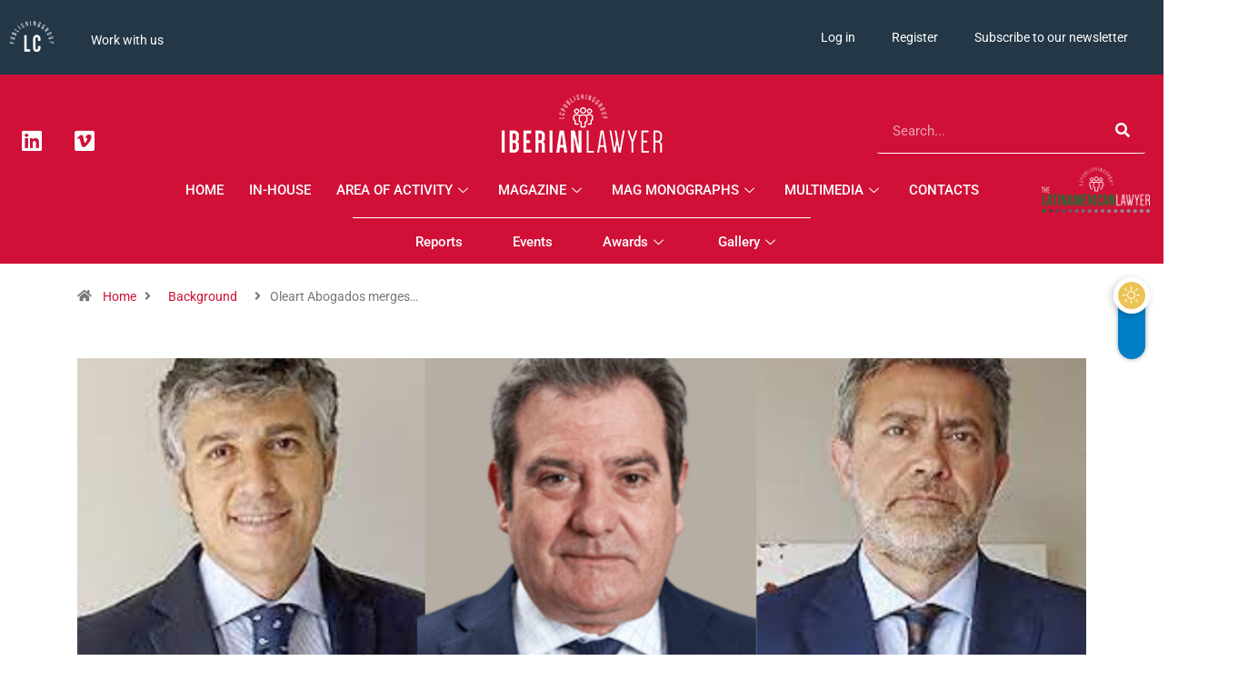

--- FILE ---
content_type: text/css; charset=UTF-8
request_url: https://iberianlawyer.com/wp-content/uploads/elementor/css/post-3907.css?ver=1748339197
body_size: 3419
content:
.elementor-3907 .elementor-element.elementor-element-ae77390 > .elementor-container > .elementor-column > .elementor-widget-wrap{align-content:center;align-items:center;}.elementor-3907 .elementor-element.elementor-element-ae77390:not(.elementor-motion-effects-element-type-background), .elementor-3907 .elementor-element.elementor-element-ae77390 > .elementor-motion-effects-container > .elementor-motion-effects-layer{background-color:#233746;}.elementor-3907 .elementor-element.elementor-element-ae77390 > .elementor-container{max-width:1300px;}.elementor-3907 .elementor-element.elementor-element-ae77390{transition:background 0.3s, border 0.3s, border-radius 0.3s, box-shadow 0.3s;margin-top:0px;margin-bottom:0px;padding:0px 0px 0px 0px;}.elementor-3907 .elementor-element.elementor-element-ae77390 > .elementor-background-overlay{transition:background 0.3s, border-radius 0.3s, opacity 0.3s;}.elementor-3907 .elementor-element.elementor-element-c1b0617 > .elementor-widget-wrap > .elementor-widget:not(.elementor-widget__width-auto):not(.elementor-widget__width-initial):not(:last-child):not(.elementor-absolute){margin-bottom:0px;}.elementor-3907 .elementor-element.elementor-element-c1b0617 > .elementor-element-populated{margin:0px 0px 0px 0px;--e-column-margin-right:0px;--e-column-margin-left:0px;padding:0px 0px 0px 0px;}.elementor-3907 .elementor-element.elementor-element-dc5f170{--spacer-size:5px;}.elementor-widget-accordion .elementor-accordion-icon, .elementor-widget-accordion .elementor-accordion-title{color:var( --e-global-color-primary );}.elementor-widget-accordion .elementor-accordion-icon svg{fill:var( --e-global-color-primary );}.elementor-widget-accordion .elementor-active .elementor-accordion-icon, .elementor-widget-accordion .elementor-active .elementor-accordion-title{color:var( --e-global-color-accent );}.elementor-widget-accordion .elementor-active .elementor-accordion-icon svg{fill:var( --e-global-color-accent );}.elementor-widget-accordion .elementor-tab-content{color:var( --e-global-color-text );font-family:var( --e-global-typography-text-font-family ), Sans-serif;font-weight:var( --e-global-typography-text-font-weight );}.elementor-3907 .elementor-element.elementor-element-c9e3e38 > .elementor-widget-container{margin:0px 0px 0px 0px;padding:0px 0px 0px 0px;}.elementor-3907 .elementor-element.elementor-element-c9e3e38 .elementor-accordion-item{border-width:0px;border-color:#02010100;}.elementor-3907 .elementor-element.elementor-element-c9e3e38 .elementor-accordion-item .elementor-tab-content{border-width:0px;border-top-color:#02010100;}.elementor-3907 .elementor-element.elementor-element-c9e3e38 .elementor-accordion-item .elementor-tab-title.elementor-active{border-width:0px;border-bottom-color:#02010100;}.elementor-3907 .elementor-element.elementor-element-c9e3e38 .elementor-tab-title{background-color:#02010100;}.elementor-3907 .elementor-element.elementor-element-c9e3e38 .elementor-accordion-icon, .elementor-3907 .elementor-element.elementor-element-c9e3e38 .elementor-accordion-title{color:#FFFFFF;}.elementor-3907 .elementor-element.elementor-element-c9e3e38 .elementor-accordion-icon svg{fill:#FFFFFF;}.elementor-3907 .elementor-element.elementor-element-c9e3e38 .elementor-active .elementor-accordion-icon, .elementor-3907 .elementor-element.elementor-element-c9e3e38 .elementor-active .elementor-accordion-title{color:#FFFFFF;}.elementor-3907 .elementor-element.elementor-element-c9e3e38 .elementor-active .elementor-accordion-icon svg{fill:#FFFFFF;}.elementor-3907 .elementor-element.elementor-element-c9e3e38 .elementor-accordion-icon.elementor-accordion-icon-left{margin-right:0px;}.elementor-3907 .elementor-element.elementor-element-c9e3e38 .elementor-accordion-icon.elementor-accordion-icon-right{margin-left:0px;}.elementor-widget-nav-menu .elementor-nav-menu--main .elementor-item{color:var( --e-global-color-text );fill:var( --e-global-color-text );}.elementor-widget-nav-menu .elementor-nav-menu--main .elementor-item:hover,
					.elementor-widget-nav-menu .elementor-nav-menu--main .elementor-item.elementor-item-active,
					.elementor-widget-nav-menu .elementor-nav-menu--main .elementor-item.highlighted,
					.elementor-widget-nav-menu .elementor-nav-menu--main .elementor-item:focus{color:var( --e-global-color-accent );fill:var( --e-global-color-accent );}.elementor-widget-nav-menu .elementor-nav-menu--main:not(.e--pointer-framed) .elementor-item:before,
					.elementor-widget-nav-menu .elementor-nav-menu--main:not(.e--pointer-framed) .elementor-item:after{background-color:var( --e-global-color-accent );}.elementor-widget-nav-menu .e--pointer-framed .elementor-item:before,
					.elementor-widget-nav-menu .e--pointer-framed .elementor-item:after{border-color:var( --e-global-color-accent );}.elementor-widget-nav-menu{--e-nav-menu-divider-color:var( --e-global-color-text );}.elementor-widget-nav-menu .elementor-nav-menu--dropdown .elementor-item, .elementor-widget-nav-menu .elementor-nav-menu--dropdown  .elementor-sub-item{font-family:var( --e-global-typography-accent-font-family ), Sans-serif;font-weight:var( --e-global-typography-accent-font-weight );}body:not(.rtl) .elementor-3907 .elementor-element.elementor-element-75667ca{left:80px;}body.rtl .elementor-3907 .elementor-element.elementor-element-75667ca{right:80px;}.elementor-3907 .elementor-element.elementor-element-75667ca{top:24px;}.elementor-3907 .elementor-element.elementor-element-75667ca .elementor-nav-menu--main .elementor-item{color:#FFFFFF;fill:#FFFFFF;padding-top:5px;padding-bottom:5px;}.elementor-3907 .elementor-element.elementor-element-2ee7ef0{--spacer-size:5px;}.elementor-3907 .elementor-element.elementor-element-eca1443 > .elementor-widget-wrap > .elementor-widget:not(.elementor-widget__width-auto):not(.elementor-widget__width-initial):not(:last-child):not(.elementor-absolute){margin-bottom:0px;}.elementor-3907 .elementor-element.elementor-element-eca1443 > .elementor-element-populated{margin:0px 0px 0px 0px;--e-column-margin-right:0px;--e-column-margin-left:0px;padding:0px 0px 0px 0px;}.elementor-3907 .elementor-element.elementor-element-4fdb20b > .elementor-container > .elementor-column > .elementor-widget-wrap{align-content:center;align-items:center;}.elementor-3907 .elementor-element.elementor-element-4fdb20b{margin-top:0px;margin-bottom:0px;padding:0px 0px 0px 0px;}.elementor-3907 .elementor-element.elementor-element-4602559 .elementor-nav-menu--main .elementor-item{color:#FFFFFF;fill:#FFFFFF;padding-left:10px;padding-right:10px;padding-top:5px;padding-bottom:5px;}.elementor-3907 .elementor-element.elementor-element-319c8c3 > .elementor-widget-wrap > .elementor-widget:not(.elementor-widget__width-auto):not(.elementor-widget__width-initial):not(:last-child):not(.elementor-absolute){margin-bottom:0px;}.elementor-3907 .elementor-element.elementor-element-56eb00d .elementor-nav-menu--main .elementor-item{color:#FFFFFF;fill:#FFFFFF;padding-top:5px;padding-bottom:5px;}.elementor-3907 .elementor-element.elementor-element-56eb00d .elementor-nav-menu--main .elementor-item:hover,
					.elementor-3907 .elementor-element.elementor-element-56eb00d .elementor-nav-menu--main .elementor-item.elementor-item-active,
					.elementor-3907 .elementor-element.elementor-element-56eb00d .elementor-nav-menu--main .elementor-item.highlighted,
					.elementor-3907 .elementor-element.elementor-element-56eb00d .elementor-nav-menu--main .elementor-item:focus{color:var( --e-global-color-primary );fill:var( --e-global-color-primary );}.elementor-3907 .elementor-element.elementor-element-56eb00d .elementor-nav-menu--main:not(.e--pointer-framed) .elementor-item:before,
					.elementor-3907 .elementor-element.elementor-element-56eb00d .elementor-nav-menu--main:not(.e--pointer-framed) .elementor-item:after{background-color:var( --e-global-color-primary );}.elementor-3907 .elementor-element.elementor-element-56eb00d .e--pointer-framed .elementor-item:before,
					.elementor-3907 .elementor-element.elementor-element-56eb00d .e--pointer-framed .elementor-item:after{border-color:var( --e-global-color-primary );}.elementor-3907 .elementor-element.elementor-element-ff583d4 .elementor-nav-menu--main .elementor-item{color:#FFFFFF;fill:#FFFFFF;padding-top:5px;padding-bottom:5px;}.elementor-3907 .elementor-element.elementor-element-ff583d4 .elementor-nav-menu--main .elementor-item:hover,
					.elementor-3907 .elementor-element.elementor-element-ff583d4 .elementor-nav-menu--main .elementor-item.elementor-item-active,
					.elementor-3907 .elementor-element.elementor-element-ff583d4 .elementor-nav-menu--main .elementor-item.highlighted,
					.elementor-3907 .elementor-element.elementor-element-ff583d4 .elementor-nav-menu--main .elementor-item:focus{color:#FFFFFF;fill:#FFFFFF;}.elementor-3907 .elementor-element.elementor-element-ff583d4 .elementor-nav-menu--main:not(.e--pointer-framed) .elementor-item:before,
					.elementor-3907 .elementor-element.elementor-element-ff583d4 .elementor-nav-menu--main:not(.e--pointer-framed) .elementor-item:after{background-color:var( --e-global-color-primary );}.elementor-3907 .elementor-element.elementor-element-ff583d4 .e--pointer-framed .elementor-item:before,
					.elementor-3907 .elementor-element.elementor-element-ff583d4 .e--pointer-framed .elementor-item:after{border-color:var( --e-global-color-primary );}.elementor-3907 .elementor-element.elementor-element-099aba8 > .elementor-container > .elementor-column > .elementor-widget-wrap{align-content:flex-end;align-items:flex-end;}.elementor-3907 .elementor-element.elementor-element-099aba8:not(.elementor-motion-effects-element-type-background), .elementor-3907 .elementor-element.elementor-element-099aba8 > .elementor-motion-effects-container > .elementor-motion-effects-layer{background-color:var( --e-global-color-primary );}.elementor-3907 .elementor-element.elementor-element-099aba8 > .elementor-container{max-width:1300px;}.elementor-3907 .elementor-element.elementor-element-099aba8{transition:background 0.3s, border 0.3s, border-radius 0.3s, box-shadow 0.3s;padding:10px 10px 10px 10px;}.elementor-3907 .elementor-element.elementor-element-099aba8 > .elementor-background-overlay{transition:background 0.3s, border-radius 0.3s, opacity 0.3s;}.elementor-3907 .elementor-element.elementor-element-b0df2f8 > .elementor-widget-wrap > .elementor-widget:not(.elementor-widget__width-auto):not(.elementor-widget__width-initial):not(:last-child):not(.elementor-absolute){margin-bottom:0px;}.elementor-3907 .elementor-element.elementor-element-b0df2f8 > .elementor-element-populated{margin:0px 0px 0px 0px;--e-column-margin-right:0px;--e-column-margin-left:0px;padding:0px 0px 0px 0px;}.elementor-3907 .elementor-element.elementor-element-f636c11{--grid-template-columns:repeat(0, auto);--grid-column-gap:5px;--grid-row-gap:0px;}.elementor-3907 .elementor-element.elementor-element-f636c11 .elementor-widget-container{text-align:left;}.elementor-3907 .elementor-element.elementor-element-f636c11 .elementor-social-icon{background-color:#00000000;}.elementor-3907 .elementor-element.elementor-element-f636c11 .elementor-social-icon i{color:#FFFFFF;}.elementor-3907 .elementor-element.elementor-element-f636c11 .elementor-social-icon svg{fill:#FFFFFF;}.elementor-3907 .elementor-element.elementor-element-f5f3b08 > .elementor-widget-wrap > .elementor-widget:not(.elementor-widget__width-auto):not(.elementor-widget__width-initial):not(:last-child):not(.elementor-absolute){margin-bottom:0px;}.elementor-3907 .elementor-element.elementor-element-f62b188 .digiqole-widget-logo img{max-width:270px;}.elementor-3907 .elementor-element.elementor-element-f62b188 .digiqole-widget-logo{text-align:center;}.elementor-3907 .elementor-element.elementor-element-960959e > .elementor-widget-wrap > .elementor-widget:not(.elementor-widget__width-auto):not(.elementor-widget__width-initial):not(:last-child):not(.elementor-absolute){margin-bottom:0px;}.elementor-widget-search-form input[type="search"].elementor-search-form__input{font-family:var( --e-global-typography-text-font-family ), Sans-serif;font-weight:var( --e-global-typography-text-font-weight );}.elementor-widget-search-form .elementor-search-form__input,
					.elementor-widget-search-form .elementor-search-form__icon,
					.elementor-widget-search-form .elementor-lightbox .dialog-lightbox-close-button,
					.elementor-widget-search-form .elementor-lightbox .dialog-lightbox-close-button:hover,
					.elementor-widget-search-form.elementor-search-form--skin-full_screen input[type="search"].elementor-search-form__input{color:var( --e-global-color-text );fill:var( --e-global-color-text );}.elementor-widget-search-form .elementor-search-form__submit{font-family:var( --e-global-typography-text-font-family ), Sans-serif;font-weight:var( --e-global-typography-text-font-weight );background-color:var( --e-global-color-secondary );}.elementor-3907 .elementor-element.elementor-element-c4ccd85 .elementor-search-form__container{min-height:50px;}.elementor-3907 .elementor-element.elementor-element-c4ccd85 .elementor-search-form__submit{min-width:50px;background-color:#54595F00;}body:not(.rtl) .elementor-3907 .elementor-element.elementor-element-c4ccd85 .elementor-search-form__icon{padding-left:calc(50px / 3);}body.rtl .elementor-3907 .elementor-element.elementor-element-c4ccd85 .elementor-search-form__icon{padding-right:calc(50px / 3);}.elementor-3907 .elementor-element.elementor-element-c4ccd85 .elementor-search-form__input, .elementor-3907 .elementor-element.elementor-element-c4ccd85.elementor-search-form--button-type-text .elementor-search-form__submit{padding-left:calc(50px / 3);padding-right:calc(50px / 3);}.elementor-3907 .elementor-element.elementor-element-c4ccd85 input[type="search"].elementor-search-form__input{font-family:"Roboto", Sans-serif;font-weight:400;}.elementor-3907 .elementor-element.elementor-element-c4ccd85 .elementor-search-form__input,
					.elementor-3907 .elementor-element.elementor-element-c4ccd85 .elementor-search-form__icon,
					.elementor-3907 .elementor-element.elementor-element-c4ccd85 .elementor-lightbox .dialog-lightbox-close-button,
					.elementor-3907 .elementor-element.elementor-element-c4ccd85 .elementor-lightbox .dialog-lightbox-close-button:hover,
					.elementor-3907 .elementor-element.elementor-element-c4ccd85.elementor-search-form--skin-full_screen input[type="search"].elementor-search-form__input{color:#FFFFFF;fill:#FFFFFF;}.elementor-3907 .elementor-element.elementor-element-c4ccd85:not(.elementor-search-form--skin-full_screen) .elementor-search-form__container{background-color:#02010100;border-color:#FFFFFF;border-width:0px 0px 1px 0px;border-radius:3px;}.elementor-3907 .elementor-element.elementor-element-c4ccd85.elementor-search-form--skin-full_screen input[type="search"].elementor-search-form__input{background-color:#02010100;border-color:#FFFFFF;border-width:0px 0px 1px 0px;border-radius:3px;}.elementor-3907 .elementor-element.elementor-element-8e73dab > .elementor-container > .elementor-column > .elementor-widget-wrap{align-content:center;align-items:center;}.elementor-3907 .elementor-element.elementor-element-8e73dab:not(.elementor-motion-effects-element-type-background), .elementor-3907 .elementor-element.elementor-element-8e73dab > .elementor-motion-effects-container > .elementor-motion-effects-layer{background-color:var( --e-global-color-primary );}.elementor-3907 .elementor-element.elementor-element-8e73dab > .elementor-container{max-width:1300px;}.elementor-3907 .elementor-element.elementor-element-8e73dab{transition:background 0.3s, border 0.3s, border-radius 0.3s, box-shadow 0.3s;margin-top:-15px;margin-bottom:0px;}.elementor-3907 .elementor-element.elementor-element-8e73dab > .elementor-background-overlay{transition:background 0.3s, border-radius 0.3s, opacity 0.3s;}.elementor-3907 .elementor-element.elementor-element-2345869 > .elementor-widget-wrap > .elementor-widget:not(.elementor-widget__width-auto):not(.elementor-widget__width-initial):not(:last-child):not(.elementor-absolute){margin-bottom:0px;}.elementor-3907 .elementor-element.elementor-element-f292f7c{z-index:5;}.elementor-3907 .elementor-element.elementor-element-f292f7c .elementskit-menu-container{height:50px;border-radius:0px 0px 0px 0px;}.elementor-3907 .elementor-element.elementor-element-f292f7c .elementskit-navbar-nav > li > a{text-transform:uppercase;color:#FFFFFF;padding:14px 14px 14px 14px;}.elementor-3907 .elementor-element.elementor-element-f292f7c .elementskit-navbar-nav > li > a:hover{color:#FFFFFF;}.elementor-3907 .elementor-element.elementor-element-f292f7c .elementskit-navbar-nav > li > a:focus{color:#FFFFFF;}.elementor-3907 .elementor-element.elementor-element-f292f7c .elementskit-navbar-nav > li > a:active{color:#FFFFFF;}.elementor-3907 .elementor-element.elementor-element-f292f7c .elementskit-navbar-nav > li:hover > a{color:#FFFFFF;}.elementor-3907 .elementor-element.elementor-element-f292f7c .elementskit-navbar-nav > li:hover > a .elementskit-submenu-indicator{color:#FFFFFF;}.elementor-3907 .elementor-element.elementor-element-f292f7c .elementskit-navbar-nav > li > a:hover .elementskit-submenu-indicator{color:#FFFFFF;}.elementor-3907 .elementor-element.elementor-element-f292f7c .elementskit-navbar-nav > li > a:focus .elementskit-submenu-indicator{color:#FFFFFF;}.elementor-3907 .elementor-element.elementor-element-f292f7c .elementskit-navbar-nav > li > a:active .elementskit-submenu-indicator{color:#FFFFFF;}.elementor-3907 .elementor-element.elementor-element-f292f7c .elementskit-navbar-nav > li.current-menu-item > a{color:#FFFFFF;}.elementor-3907 .elementor-element.elementor-element-f292f7c .elementskit-navbar-nav > li.current-menu-ancestor > a{color:#FFFFFF;}.elementor-3907 .elementor-element.elementor-element-f292f7c .elementskit-navbar-nav > li.current-menu-ancestor > a .elementskit-submenu-indicator{color:#FFFFFF;}.elementor-3907 .elementor-element.elementor-element-f292f7c .elementskit-navbar-nav > li > a .elementskit-submenu-indicator{color:#FFFFFF;fill:#FFFFFF;}.elementor-3907 .elementor-element.elementor-element-f292f7c .elementskit-navbar-nav > li > a .ekit-submenu-indicator-icon{color:#FFFFFF;fill:#FFFFFF;}.elementor-3907 .elementor-element.elementor-element-f292f7c .elementskit-navbar-nav .elementskit-submenu-panel > li > a{padding:15px 15px 15px 15px;color:#000000;}.elementor-3907 .elementor-element.elementor-element-f292f7c .elementskit-navbar-nav .elementskit-submenu-panel > li > a:hover{color:#707070;}.elementor-3907 .elementor-element.elementor-element-f292f7c .elementskit-navbar-nav .elementskit-submenu-panel > li > a:focus{color:#707070;}.elementor-3907 .elementor-element.elementor-element-f292f7c .elementskit-navbar-nav .elementskit-submenu-panel > li > a:active{color:#707070;}.elementor-3907 .elementor-element.elementor-element-f292f7c .elementskit-navbar-nav .elementskit-submenu-panel > li:hover > a{color:#707070;}.elementor-3907 .elementor-element.elementor-element-f292f7c .elementskit-navbar-nav .elementskit-submenu-panel > li.current-menu-item > a{color:#707070 !important;}.elementor-3907 .elementor-element.elementor-element-f292f7c .elementskit-submenu-panel{padding:15px 0px 15px 0px;}.elementor-3907 .elementor-element.elementor-element-f292f7c .elementskit-navbar-nav .elementskit-submenu-panel{border-radius:0px 0px 0px 0px;}.elementor-3907 .elementor-element.elementor-element-f292f7c .elementskit-menu-hamburger{border-style:solid;border-color:#FFFFFF;}.elementor-3907 .elementor-element.elementor-element-f292f7c .elementskit-menu-hamburger .elementskit-menu-hamburger-icon{background-color:#FFFFFF;}.elementor-3907 .elementor-element.elementor-element-f292f7c .elementskit-menu-hamburger > .ekit-menu-icon{color:#FFFFFF;}.elementor-3907 .elementor-element.elementor-element-f292f7c .elementskit-menu-hamburger:hover .elementskit-menu-hamburger-icon{background-color:#000000;}.elementor-3907 .elementor-element.elementor-element-f292f7c .elementskit-menu-hamburger:hover > .ekit-menu-icon{color:#000000;}.elementor-3907 .elementor-element.elementor-element-f292f7c .elementskit-menu-close{color:#000000;}.elementor-3907 .elementor-element.elementor-element-f292f7c .elementskit-menu-close:hover{color:rgba(0, 0, 0, 0.5);}.elementor-widget-image .widget-image-caption{color:var( --e-global-color-text );font-family:var( --e-global-typography-text-font-family ), Sans-serif;font-weight:var( --e-global-typography-text-font-weight );}.elementor-3907 .elementor-element.elementor-element-6f98075 > .elementor-widget-container{margin:0px 0px 0px 15px;}body:not(.rtl) .elementor-3907 .elementor-element.elementor-element-6f98075{right:15px;}body.rtl .elementor-3907 .elementor-element.elementor-element-6f98075{left:15px;}.elementor-3907 .elementor-element.elementor-element-6f98075{top:0px;text-align:right;}.elementor-3907 .elementor-element.elementor-element-6f98075 img{height:50px;}.elementor-widget-divider{--divider-color:var( --e-global-color-secondary );}.elementor-widget-divider .elementor-divider__text{color:var( --e-global-color-secondary );}.elementor-widget-divider.elementor-view-stacked .elementor-icon{background-color:var( --e-global-color-secondary );}.elementor-widget-divider.elementor-view-framed .elementor-icon, .elementor-widget-divider.elementor-view-default .elementor-icon{color:var( --e-global-color-secondary );border-color:var( --e-global-color-secondary );}.elementor-widget-divider.elementor-view-framed .elementor-icon, .elementor-widget-divider.elementor-view-default .elementor-icon svg{fill:var( --e-global-color-secondary );}.elementor-3907 .elementor-element.elementor-element-5d3dcb9{--divider-border-style:solid;--divider-color:#FFFFFF;--divider-border-width:0.25px;}.elementor-3907 .elementor-element.elementor-element-5d3dcb9 .elementor-divider-separator{width:40%;margin:0 auto;margin-center:0;}.elementor-3907 .elementor-element.elementor-element-5d3dcb9 .elementor-divider{text-align:center;padding-block-start:5px;padding-block-end:5px;}.elementor-3907 .elementor-element.elementor-element-c484102 > .elementor-widget-container{margin:0px 0px 0px 0px;padding:0px 0px 0px 0px;}.elementor-3907 .elementor-element.elementor-element-c484102{z-index:2;}.elementor-3907 .elementor-element.elementor-element-c484102 .elementskit-menu-container{height:35px;border-radius:0px 0px 0px 0px;}.elementor-3907 .elementor-element.elementor-element-c484102 .elementskit-navbar-nav > li > a{text-transform:capitalize;color:#FFFFFF;padding:10px 10px 10px 45px;}.elementor-3907 .elementor-element.elementor-element-c484102 .elementskit-navbar-nav > li > a:hover{color:#FFFFFF;}.elementor-3907 .elementor-element.elementor-element-c484102 .elementskit-navbar-nav > li > a:focus{color:#FFFFFF;}.elementor-3907 .elementor-element.elementor-element-c484102 .elementskit-navbar-nav > li > a:active{color:#FFFFFF;}.elementor-3907 .elementor-element.elementor-element-c484102 .elementskit-navbar-nav > li:hover > a{color:#FFFFFF;}.elementor-3907 .elementor-element.elementor-element-c484102 .elementskit-navbar-nav > li:hover > a .elementskit-submenu-indicator{color:#FFFFFF;}.elementor-3907 .elementor-element.elementor-element-c484102 .elementskit-navbar-nav > li > a:hover .elementskit-submenu-indicator{color:#FFFFFF;}.elementor-3907 .elementor-element.elementor-element-c484102 .elementskit-navbar-nav > li > a:focus .elementskit-submenu-indicator{color:#FFFFFF;}.elementor-3907 .elementor-element.elementor-element-c484102 .elementskit-navbar-nav > li > a:active .elementskit-submenu-indicator{color:#FFFFFF;}.elementor-3907 .elementor-element.elementor-element-c484102 .elementskit-navbar-nav > li.current-menu-item > a{color:#FFFFFF;}.elementor-3907 .elementor-element.elementor-element-c484102 .elementskit-navbar-nav > li.current-menu-ancestor > a{color:#FFFFFF;}.elementor-3907 .elementor-element.elementor-element-c484102 .elementskit-navbar-nav > li.current-menu-ancestor > a .elementskit-submenu-indicator{color:#FFFFFF;}.elementor-3907 .elementor-element.elementor-element-c484102 .elementskit-navbar-nav > li > a .elementskit-submenu-indicator{color:#FFFFFF;fill:#FFFFFF;}.elementor-3907 .elementor-element.elementor-element-c484102 .elementskit-navbar-nav > li > a .ekit-submenu-indicator-icon{color:#FFFFFF;fill:#FFFFFF;}.elementor-3907 .elementor-element.elementor-element-c484102 .elementskit-navbar-nav .elementskit-submenu-panel > li > a{padding:15px 30px 15px 30px;color:#000000;}.elementor-3907 .elementor-element.elementor-element-c484102 .elementskit-navbar-nav .elementskit-submenu-panel > li > a:hover{color:#707070;}.elementor-3907 .elementor-element.elementor-element-c484102 .elementskit-navbar-nav .elementskit-submenu-panel > li > a:focus{color:#707070;}.elementor-3907 .elementor-element.elementor-element-c484102 .elementskit-navbar-nav .elementskit-submenu-panel > li > a:active{color:#707070;}.elementor-3907 .elementor-element.elementor-element-c484102 .elementskit-navbar-nav .elementskit-submenu-panel > li:hover > a{color:#707070;}.elementor-3907 .elementor-element.elementor-element-c484102 .elementskit-navbar-nav .elementskit-submenu-panel > li.current-menu-item > a{color:#707070 !important;}.elementor-3907 .elementor-element.elementor-element-c484102 .elementskit-submenu-panel{padding:15px 0px 15px 0px;}.elementor-3907 .elementor-element.elementor-element-c484102 .elementskit-navbar-nav .elementskit-submenu-panel{border-radius:0px 0px 0px 0px;}.elementor-3907 .elementor-element.elementor-element-c484102 .elementskit-menu-hamburger{border-style:solid;border-color:#FFFFFF;}.elementor-3907 .elementor-element.elementor-element-c484102 .elementskit-menu-hamburger .elementskit-menu-hamburger-icon{background-color:#FFFFFF;}.elementor-3907 .elementor-element.elementor-element-c484102 .elementskit-menu-hamburger > .ekit-menu-icon{color:#FFFFFF;}.elementor-3907 .elementor-element.elementor-element-c484102 .elementskit-menu-hamburger:hover .elementskit-menu-hamburger-icon{background-color:#000000;}.elementor-3907 .elementor-element.elementor-element-c484102 .elementskit-menu-hamburger:hover > .ekit-menu-icon{color:#000000;}.elementor-3907 .elementor-element.elementor-element-c484102 .elementskit-menu-close{color:#000000;}.elementor-3907 .elementor-element.elementor-element-c484102 .elementskit-menu-close:hover{color:rgba(0, 0, 0, 0.5);}.elementor-3907 .elementor-element.elementor-element-5295027 > .elementor-container > .elementor-column > .elementor-widget-wrap{align-content:center;align-items:center;}.elementor-3907 .elementor-element.elementor-element-7b89ef5{text-align:left;}.elementor-3907 .elementor-element.elementor-element-7b89ef5 img{width:100%;height:50px;}.elementor-widget-icon.elementor-view-stacked .elementor-icon{background-color:var( --e-global-color-primary );}.elementor-widget-icon.elementor-view-framed .elementor-icon, .elementor-widget-icon.elementor-view-default .elementor-icon{color:var( --e-global-color-primary );border-color:var( --e-global-color-primary );}.elementor-widget-icon.elementor-view-framed .elementor-icon, .elementor-widget-icon.elementor-view-default .elementor-icon svg{fill:var( --e-global-color-primary );}.elementor-3907 .elementor-element.elementor-element-44f9b3b .elementor-icon-wrapper{text-align:right;}.elementor-3907 .elementor-element.elementor-element-44f9b3b.elementor-view-stacked .elementor-icon{background-color:#FFFFFF;}.elementor-3907 .elementor-element.elementor-element-44f9b3b.elementor-view-framed .elementor-icon, .elementor-3907 .elementor-element.elementor-element-44f9b3b.elementor-view-default .elementor-icon{color:#FFFFFF;border-color:#FFFFFF;}.elementor-3907 .elementor-element.elementor-element-44f9b3b.elementor-view-framed .elementor-icon, .elementor-3907 .elementor-element.elementor-element-44f9b3b.elementor-view-default .elementor-icon svg{fill:#FFFFFF;}.elementor-3907 .elementor-element.elementor-element-44f9b3b .elementor-icon{font-size:24px;}.elementor-3907 .elementor-element.elementor-element-44f9b3b .elementor-icon svg{height:24px;}@media(max-width:1024px){.elementor-3907 .elementor-element.elementor-element-f636c11 .elementor-widget-container{text-align:center;}.elementor-3907 .elementor-element.elementor-element-f636c11{--grid-column-gap:5px;--grid-row-gap:0px;}.elementor-3907 .elementor-element.elementor-element-c4ccd85:not(.elementor-search-form--skin-full_screen) .elementor-search-form__container{border-radius:3px;}.elementor-3907 .elementor-element.elementor-element-c4ccd85.elementor-search-form--skin-full_screen input[type="search"].elementor-search-form__input{border-radius:3px;}.elementor-3907 .elementor-element.elementor-element-f292f7c .elementskit-nav-identity-panel{padding:10px 0px 10px 0px;}.elementor-3907 .elementor-element.elementor-element-f292f7c .elementskit-menu-container{max-width:350px;border-radius:0px 0px 0px 0px;}.elementor-3907 .elementor-element.elementor-element-f292f7c .elementskit-navbar-nav > li > a{color:#000000;padding:10px 15px 10px 15px;}.elementor-3907 .elementor-element.elementor-element-f292f7c .elementskit-navbar-nav .elementskit-submenu-panel > li > a{padding:15px 15px 15px 15px;}.elementor-3907 .elementor-element.elementor-element-f292f7c .elementskit-navbar-nav .elementskit-submenu-panel{border-radius:0px 0px 0px 0px;}.elementor-3907 .elementor-element.elementor-element-f292f7c .elementskit-menu-hamburger{float:right;padding:10px 10px 10px 10px;width:45px;border-radius:3px;}.elementor-3907 .elementor-element.elementor-element-f292f7c .elementskit-menu-close{padding:10px 10px 10px 10px;margin:12px 12px 12px 12px;width:50px;border-radius:3px;}.elementor-3907 .elementor-element.elementor-element-f292f7c .elementskit-nav-logo > img{max-width:160px;max-height:60px;}.elementor-3907 .elementor-element.elementor-element-f292f7c .elementskit-nav-logo{margin:5px 0px 5px 0px;padding:5px 5px 5px 5px;}.elementor-3907 .elementor-element.elementor-element-6f98075 > .elementor-widget-container{margin:0px 0px 0px 0px;}body:not(.rtl) .elementor-3907 .elementor-element.elementor-element-6f98075{right:70px;}body.rtl .elementor-3907 .elementor-element.elementor-element-6f98075{left:70px;}.elementor-3907 .elementor-element.elementor-element-6f98075{text-align:center;}.elementor-3907 .elementor-element.elementor-element-6f98075 img{height:40px;}.elementor-3907 .elementor-element.elementor-element-c484102 .elementskit-nav-identity-panel{padding:10px 0px 10px 0px;}.elementor-3907 .elementor-element.elementor-element-c484102 .elementskit-menu-container{max-width:350px;border-radius:0px 0px 0px 0px;}.elementor-3907 .elementor-element.elementor-element-c484102 .elementskit-navbar-nav > li > a{color:#000000;padding:10px 15px 10px 15px;}.elementor-3907 .elementor-element.elementor-element-c484102 .elementskit-navbar-nav .elementskit-submenu-panel > li > a{padding:15px 15px 15px 15px;}.elementor-3907 .elementor-element.elementor-element-c484102 .elementskit-navbar-nav .elementskit-submenu-panel{border-radius:0px 0px 0px 0px;}.elementor-3907 .elementor-element.elementor-element-c484102 .elementskit-menu-hamburger{float:right;padding:10px 10px 10px 10px;width:45px;border-radius:3px;}.elementor-3907 .elementor-element.elementor-element-c484102 .elementskit-menu-close{padding:10px 10px 10px 10px;margin:12px 12px 12px 12px;width:50px;border-radius:3px;}.elementor-3907 .elementor-element.elementor-element-c484102 .elementskit-nav-logo > img{max-width:160px;max-height:60px;}.elementor-3907 .elementor-element.elementor-element-c484102 .elementskit-nav-logo{margin:5px 0px 5px 0px;padding:5px 5px 5px 5px;}.elementor-3907 .elementor-element.elementor-element-7b89ef5 > .elementor-widget-container{margin:0px 0px 0px 0px;}.elementor-3907 .elementor-element.elementor-element-7b89ef5{text-align:left;}.elementor-3907 .elementor-element.elementor-element-7b89ef5 img{width:100%;height:40px;}}@media(min-width:768px){.elementor-3907 .elementor-element.elementor-element-3507886{width:2%;}.elementor-3907 .elementor-element.elementor-element-319c8c3{width:97.998%;}}@media(max-width:767px){.elementor-3907 .elementor-element.elementor-element-3507886{width:40%;}.elementor-3907 .elementor-element.elementor-element-319c8c3{width:60%;}.elementor-3907 .elementor-element.elementor-element-f636c11 .elementor-widget-container{text-align:center;}.elementor-3907 .elementor-element.elementor-element-f5f3b08{width:100%;}.elementor-3907 .elementor-element.elementor-element-f62b188 .digiqole-widget-logo img{max-width:270px;}.elementor-3907 .elementor-element.elementor-element-f292f7c .elementskit-menu-hamburger{float:right;}.elementor-3907 .elementor-element.elementor-element-f292f7c .elementskit-nav-logo > img{max-width:120px;max-height:50px;}.elementor-3907 .elementor-element.elementor-element-c484102 .elementskit-menu-hamburger{float:right;}.elementor-3907 .elementor-element.elementor-element-c484102 .elementskit-nav-logo > img{max-width:120px;max-height:50px;}.elementor-3907 .elementor-element.elementor-element-d59537f{width:50%;}.elementor-3907 .elementor-element.elementor-element-334efb4{width:50%;}.elementor-3907 .elementor-element.elementor-element-44f9b3b .elementor-icon-wrapper{text-align:right;}.elementor-3907 .elementor-element.elementor-element-44f9b3b .elementor-icon{font-size:24px;}.elementor-3907 .elementor-element.elementor-element-44f9b3b .elementor-icon svg{height:24px;}}/* Start custom CSS for accordion, class: .elementor-element-c9e3e38 */.lc-tab i.fas.fa-plus, .lc-tab i.fas.fa-minus {
    content: url(https://iberianlawyer.com/wp-content/uploads/2021/06/LP.png) !important;
    width: 50px;
}

.elementor-3907 .elementor-element.elementor-element-c9e3e38 .elementor-accordion-item:first-child {
    display: none;
}/* End custom CSS */
/* Start custom CSS for section, class: .elementor-element-ae77390 */.elementor-3907 .elementor-element.elementor-element-ae77390 .elementor-widget:not(:last-child) {
    margin-bottom: 0px;
}/* End custom CSS */
/* Start custom CSS for image, class: .elementor-element-6f98075 */.elementor-3907 .elementor-element.elementor-element-6f98075 .img-top {
    display: inline-block;
    width: auto;
}/* End custom CSS */
/* Start custom CSS for icon, class: .elementor-element-44f9b3b */.elementor-3907 .elementor-element.elementor-element-44f9b3b {
    cursor: pointer;
}/* End custom CSS */
/* Start custom CSS */.othersite .elementskit-single-image-accordion, .othersite .ekit-wid-con {
    max-height: 34px;
    
}

.othersite a.icon-outline.circle {
    width: 100%;
    height: 100%;
}

.dark-mode .top-header{
    background: #233746;
}

.menu-top.elementor-widget.elementor-widget-ekit-nav-menu {
    display: inline-block;
    width: auto;
}

.img-top.elementor-widget.elementor-widget-image img {
    width: auto;
    height: 50px;
}

.img-top.elementor-widget.elementor-widget-image {
    display: inline-block;
    width: auto;
}

.menucolorato .elementor-widget-wrap {
    justify-content: center
}/* End custom CSS */